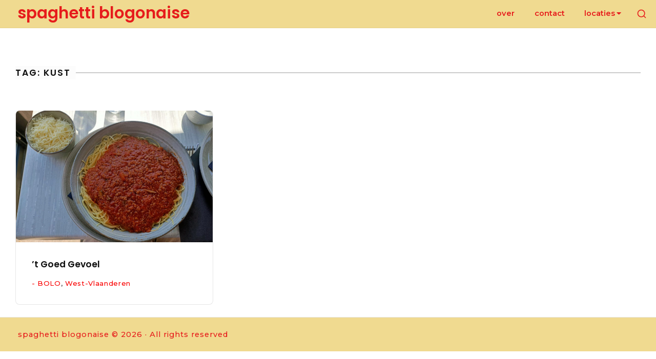

--- FILE ---
content_type: text/css
request_url: http://spaghettiblogonaise.be/wp-content/uploads/siteorigin-widgets/sow-button-wire-76d18b656051.css?ver=6.5.7
body_size: 442
content:
.so-widget-sow-button-wire-76d18b656051 .ow-button-base {
  zoom: 1;
}
.so-widget-sow-button-wire-76d18b656051 .ow-button-base:before {
  content: '';
  display: block;
}
.so-widget-sow-button-wire-76d18b656051 .ow-button-base:after {
  content: '';
  display: table;
  clear: both;
}
@media (max-width: 780px) {
  .so-widget-sow-button-wire-76d18b656051 .ow-button-base.ow-button-align-right {
    text-align: center;
  }
  .so-widget-sow-button-wire-76d18b656051 .ow-button-base.ow-button-align-right.ow-button-align-justify .sowb-button {
    display: inline-block;
  }
}
.so-widget-sow-button-wire-76d18b656051 .ow-button-base .sowb-button {
  -ms-box-sizing: border-box;
  -moz-box-sizing: border-box;
  -webkit-box-sizing: border-box;
  box-sizing: border-box;
  -webkit-border-radius: 0.25;
  -moz-border-radius: 0.25;
  border-radius: 0.25;
  background: transparent;
  border: 2px solid #ffffff;
  color: #ffffff !important;
  font-size: 1.45;
  
  padding: 0.5;
  text-shadow: 0 1px 0 rgba(0, 0, 0, 0.05);
}
.so-widget-sow-button-wire-76d18b656051 .ow-button-base .sowb-button .sow-icon-image,
.so-widget-sow-button-wire-76d18b656051 .ow-button-base .sowb-button [class^="sow-icon-"] {
  margin: 0;
}
.so-widget-sow-button-wire-76d18b656051 .ow-button-base .sowb-button.ow-button-hover:active,
.so-widget-sow-button-wire-76d18b656051 .ow-button-base .sowb-button.ow-button-hover:hover {
  background: #ffffff;
  border-color: #ffffff;
  color: #ffffff !important;
}

--- FILE ---
content_type: text/css
request_url: http://spaghettiblogonaise.be/wp-content/uploads/so-css/so-css-bayleaf.css?ver=1568816908
body_size: 753
content:
.wrapper {
  background-color: #f0da90;
  margin: 0px;
  margin-top: 0px;
  top: 0px;
  padding: 18px;
  padding-right: 0px;
  margin-right: 0px;
}

.header-items {
  background-color: #f0da90;
  margin: 0px;
  padding: 0px;
  padding-left: 35px;
  top: 26px;
  position: relative;
  margin-right: 0px;
  padding-right: 20px;
}

.site-title a {
  color: #e61c1c;
  font-size: 31px;
  line-height: 30px;
  margin: 0px;
  padding: 0px;
  position: static;
  display: inline-block;
}

.site-navigation ul a {
  color: #e61c1c;
}

.site-title a:hover {
  color: #e61c1c;
  font-size: 31px;
  line-height: 30px;
  margin: 0px;
  padding: 0px;
}

.icon.icon-search {
  color: #e61c1c;
}

.footer-text {
  color: #e61c1c;
  margin: 0px;
  padding: 0px;
  top: 0px;
  padding-top: 0px;
  margin-top: 0px;
  padding-left: 0px;
}

.singular-view .entry-header-title {
  color: #000000;
  top: 0px;
  font-size: 25px;
  font-weight: bolder;
  font-style: italic;
}

body {
  background-color: #ffffff;
  margin: 0px;
  padding: 0px;
  top: 0px;
  margin-top: -28px;
}

img {
  text-align: center;
}

.entry-header-title {
  margin: 0px;
  padding: 0px;
  top: -33px;
  position: inherit;
}

#main.site-main.flex-wrapper {
  top: 22px;
  display: inline-flex;
  margin: 0px;
  margin-top: 0px;
  padding-top: 0px;
}

body:not(.error404) .page-header h1.page-header-title {
  font-size: 25px;
}

.index-view .site-content,
.home .site-content {
  margin-top: 3.5rem;
}

.site-header {
  margin-bottom: 3.5rem;
}

@media only screen and (min-width: 1024px) {
  .singular-view:not(.home) .site-header {
    margin-bottom: 5.25rem;
  }
}

#colophon.site-footer {
  margin: 0px;
  top: 0px;
  background-color: #f0da90;
}

#content.site-content.wrapper {
  background-color: #ffffff;
}

#primary.content-area {
  padding: 15px;
  margin: 0px;
  top: 0px;
}

#main.site-main {
  padding: 0px;
  position: relative;
  top: 0px;
}

h3.related-posts-title {
  font-size: 18px;
  padding-top: 0px;
  top: 0px;
}

.entry-related-posts {
  background-color: #f0da90;
}

.bl-related-posts.dp-wrapper.grid-view1.index-view.flex-wrapper.dp-grid {
  background-color: #f0da90;
}

.footer-items {
  padding-left: 35px;
}

a {
  margin-right: 0px;
  padding-right: 0px;
  right: 0px;
}

.site-header a {
  padding-right: 0px;
  margin-right: 0px;
  margin: 0px;
  padding: 0px;
  top: 0px;
  right: 0px;
}

.index-view .entry-header .meta-categories {
  top: 34px;
  position: inherit;
}

.footer-widget-area {
  margin: 0px;
  padding: 0px;
}

#home-content-area-below.home-content-area-below.widgetlayer.flex-wrapper {
  margin: 0px;
  padding: 0px;
}

a:hover {
  margin: 0px;
  margin-right: 0px;
  padding-right: 0px;
}